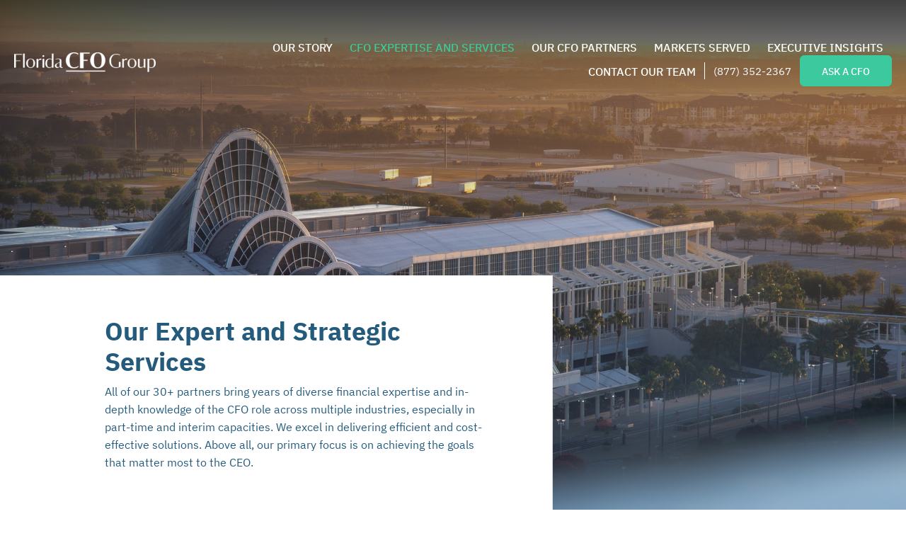

--- FILE ---
content_type: text/css
request_url: https://floridacfogroup.com/wp-content/themes/Divi-child/custom.css?ver=6.7.4
body_size: 7133
content:
.et-db #et-boc .et-l .footer-border-top {
    border-top: 1px solid #3b9ac9;
}
.footer-icon-d-flex {
    display: flex;
    justify-content: flex-end;
    align-items: center;
    line-height: normal;
}
.footer-icon-d-flex a {
    color: #fff;
    text-decoration: none;
	font-weight: 600;
}
.footer-icon-d-flex a:hover {
    color: #3bc99d;
}
.footer-icon-d-flex .et_pb_icon a span.et_pb_icon_wrap .et-pb-icon:hover {
    color: #3bc99d;
    transition: all 0.5s ease;
}
.copy-right-footer a {
    color: #fff;
    text-decoration: none;
}
.footer-first-row {
    display: flex;
    align-items: center;
}
.footer-logos-row {
    display: flex;
    align-items: flex-end;
}
.svg-icon-d-flex .et_pb_column {
    display: flex;
    flex-wrap: wrap;
    justify-content: flex-start;
    align-items: center;
}
.difference-main-section {
    background-position: 0px 100%;
}
.difference-main-section .et_pb_row .et_pb_column {
    padding: 20px 0px;
}
.warehouse-img-col {
    position: relative;
}
.warehouse-img-col::before {
   content: '';
    position: absolute;
    top: -120px;
    right: 95px;
    background-image: url(images/big-arrow-top.png);
    height: 200px;
    width: 70px;
    background-repeat: no-repeat;
    background-position: top;
    background-size: cover;
}
.warehouse-main-section {
    position: relative;
}
.warehouse-main-section::after{
    content: '';
    position: absolute;
    bottom: -80px;
    left: 48%;
    transform: translateX(-48%);
    background-image: url(images/mini-arrow-bottom.png);
    height: 130px;
    width: 56px;
    background-repeat: no-repeat;
    background-position: top center;
    background-size: cover;
}
.warehouse-main-section .warehouse-row{
	position: relative;
}
.warehouse-main-section .warehouse-row::before{
	content: '';
    position: absolute;
    top: 0px;
    right: 30px;
    background-image: url(images/mini-arrow-bottom.png);
    height: 100px;
    width: 60px;
    background-size: 50%;
    background-repeat: no-repeat;
    background-position: center;
}
.main-baaner-section {
    position: relative;
    background-attachment: fixed;
    background-image: linear-gradient(rgba(0, 0, 0, 0.75),rgba(35, 31, 32, .5) 15%,rgba(0, 0, 0, 0) 45%),url(images/banner-background.jpg);
    background-size: auto, cover;
}
.main-baaner-section,
.cfo-services-baaner-section,
.manufacturing-hero,
.cfo-partners-baaner-section {
    position: relative;
    background-attachment: fixed;
    background-size: auto, cover;
}
.et-db #et-boc .et-l  .cfo-services-baaner-section {
    background-image: linear-gradient(rgba(0, 0, 0, 0.75), rgba(35, 31, 32, .5) 15%, rgba(0, 0, 0, 0) 45%), url(images/cfo-services-baaner.jpg);
}
.et-db #et-boc .et-l div.hero-banner-section.manufacturing-hero{
    background-image: linear-gradient(rgba(0, 0, 0, 0.75), rgba(35, 31, 32, .5) 15%, rgba(0, 0, 0, 0) 45%), url(images/manufacturing-hero.jpg);
}
.et-db #et-boc .et-l  div.hero-banner-section.cfo-partners-baaner-section{
    background-image: linear-gradient(rgba(0, 0, 0, 0.75), rgba(35, 31, 32, .5) 15%, rgba(0, 0, 0, 0) 45%), url(images/cfo-partners-banner.jpg);
}
.et-db #et-boc .et-l div.hero-banner-section.contact-banner-div{
    background-size: auto;
    background-color: #245b7c;
    width: 100%;
    justify-content: flex-end;	
    align-items: flex-start;
    text-align: left;
    background-repeat: no-repeat;
    background-position: 100% 100px;
    background-image: url(images/contact-bg.png);
	background-attachment: scroll;
}
.contact-page-border-radius{
    border-top-left-radius: 25px;
    border-bottom-right-radius: 25px;
}
.start_here_form .wpcf7-form-control-wrap #minimum_case_own_sunny {
    display: flex;
}
.start_here_form input::placeholder {
    color: #4B4B4B;
    font-weight: 400;
    font-weight: normal;
}
.start_here_form input[type="text"],
.start_here_form textarea,
.start_here_form select,
.start_here_form input[type="email"],
.start_here_form input[type="tel"],
.start_here_form .textbox {
    display: inline-block;
    background-color: #f5f8fa;
    height: 40px;
    width: 100%;
    font-size: 16px;
    font-weight: normal;
    line-height: 22px;
    color: #33475b;
    border: 1px solid #cbd6e2;
    -moz-border-radius: 3px;
    -ms-border-radius: 3px;
    border-radius: 3px;
    padding: 5px 10px;
    background: #f5f8fa;
}
.start_here_form input[type="text"]:focus,
.start_here_form textarea:focus,
.start_here_form select:focus,
.start_here_form input[type="email"]:focus,
.start_here_form input[type="tel"]:focus,
.start_here_form .textbox:focus {
    border: 1px solid #52a8eccc;
}
.footer-form .start_here_form td label {
    color: #ffffff;
}
.footer-form label span,
.start_here_form span {
    color: #ff0000;
}
.footer-form .submit_td p {
    padding-top: 25px;
}
.footer-form .submit_td p input{
    background-color: #245B7C;
    border-color: #245B7C;
    font-weight: 700;
}
.start_here_form input[type=radio] {
    appearance: none;
    border: 2px solid #CA9594;
    background-color: #F2F2F2;
    width: 20px;
    height: 20px;
    border-radius: 50%;
    line-height: normal;
    position: relative;
    cursor: pointer;
}
.start_here_form input[type=radio]:checked::after {
    content: "";
    background: #CA9594;
    width: 10px;
    height: 10px;
    top: 3px;
    left: 3px;
    position: absolute;
    border-radius: 50%;
}
.entry-content table.how-much-cost,
.entry-content table.how-much-cost tr td,
.entry-content table.start_here_form,
.entry-content table.start_here_form tr td {
    border: none;
    outline: none;
    margin-bottom: 0px;
}
.how-much-cost p {
    font-size: 20px;
}
.start_here_form td label.screen-reader-radio {
    font-size: 10px;
    color: #3A2A29;
    font-weight: 400;
    width: 60%;
    line-height: normal;
}
.wpcf7-list-item {
    display: inline-block;
    margin: 0 0 0 10px;
}
body .start_here_form textarea {
    height: auto !important;
}
.start_here_form td {
    padding: 0px 15px 15px !important;
    vertical-align: top;
    position: relative;
}
.start_here_form td.radio-btn p {
    display: flex;
    align-items: center;
}
.start_here_form span.wpcf7-list-item-label {
    font-size: 12px;
    color: #000;
}
.start_here_form .wpcf7-list-item label {
    display: flex;
    align-items: center;
}
.start_here_form .wpcf7-not-valid-tip {
    font-size: 14px;
    color:#790000;
    font-weight: normal;
}
.entry-content .start_here_form td.submit_td {
    padding-top: 20px !important;
    text-align: start;
}
.submit_td input {
    border-radius: 5px;
    border: 1px solid #245B7C;
    padding: 12px 24px !important;
    cursor: pointer;
    font-weight: 500;
    background: #245B7C;
    color: #ffffff;
    font-size: 12px;
    line-height: 12px;
    text-transform: uppercase;
}
select {
    cursor: pointer;
}
.sticky-form .StickyFormInner {
    width: 100%;
    height: 100%;
    display: table;
    position: relative;
}
.sticky-form .Sticky-Title {
    height: 100%;
    display: table-cell;
    vertical-align: middle;
    position: relative;
    padding: 10px 0;
    width: 170px;
}
.sticky-form .Sticky-Title h3 {
    font-size: 25px;
    padding-bottom: 0;
}
.sticky-form .Sticky-Title h3 span {
    color: #fff;
}
.sticky-form .StickyForm {
    display: table-cell;
    vertical-align: middle;
    z-index: 10;
    position: relative;
    padding: 0 0px 0 16px;
}
.StickyForm span#errorTd {
    color: #fffefe;
    position: absolute;
    top: -10px;
}
.sticky-form {
    width: 100%;
    z-index: 999;
    transition: all 0.5s;
    position: fixed;
    bottom: -90px;
    background: #EA002E;
    background-image: url(images/sticky-footerbg.png);
    background-repeat: no-repeat;
    padding: 15px 140px;
}
.sticky-form::before {
    content: '';
    position: absolute;
    top: 0;
    right: 0;
    background-image: url(images/sticky-footerbg.png);
    width: 160px;
    height: 100px;
}
.StickyForm table tr td {
    padding: 0px 5px;
    position: relative;
}
.StickyTable input[type="text"],
.StickyTable input.textbox {
    padding: 10px 12px;
    border: none;
    height: 37px;
    font-size: 16px;
    outline: none;
    width: 100%;
    margin: 0;
    color: #4B4B4B;
    z-index: 1;
    background: #FFF;
    box-sizing: border-box;
}
.sticky-form input.theme-btn {
    font-size: 18px;
    line-height: normal;
    border-radius: 5px;
    border: 2px solid #3392D2;
    background: #3392D2;
    color: #fff;
    text-transform: uppercase;
    padding: 9px 42px;
    text-align: center;
    display: block;
    margin-left: 15px;
    cursor: pointer;
    font-weight: normal;
}
.stickyform_bottom_popup {
    left: 50% !important;
    top: 50% !important;
    transform: translate(-50%, -50%);
    z-index: 99999999 !important;
    cursor: pointer;
    width: 100%;
    overflow: auto;
    max-height: 90vh;
    max-width: 700px !important;
    position: fixed !important;
    margin: auto;
    padding: 35px 30px 35px 30px;
    background: #fff;
    border-radius: 10px;
}
.stickyform_bottom_popup input {
    font-size: 16px;
}
.stickyform_bottom_popup select {
    cursor: pointer;
}
.stickyform_bottom_popup .submit_td input {
    padding: 11px 60px;
}
.stickyform_bottom_popup .radio-btn p {
    margin-bottom: 15px;
}
.stickyform_bottom_popup td.radio-btn p {
    display: flex;
    align-items: center;
    justify-content: left; 
}
.stickyform_bottom_popup td {
    padding: 0px 5px 10px !important;
}
.stickyform_bottom_popup textarea {
    height: auto !important;
}
.b-close {
    float: right;
    width: 30px;
    height: 30px;
    cursor: pointer;
    position: absolute;
    z-index: 9;
    background: none;
    right: 25px;
    top: 35px;
}
.b-close {
    float: right;
    width: 30px;
    height: 30px;
    cursor: pointer;
    position: absolute;
    z-index: 9;
    background: none;
    right: 25px;
    top: 35px;
}
.b-close:before {
    transform: rotate(45deg);
    -webkit-transform: rotate(45deg);
}
.b-close:after,
.b-close:before {
    position: absolute;
    top: 50%;
    left: 0px;
    margin-top: -3px;
    content: '';
    width: 70%;
    height: 3px;
    background: #245b7c;
    float: left;
    position: relative;
    clear: both;
}
.b-close:after {
    transform: rotate(-45deg);
    -webkit-transform: rotate(-45deg);
}
input.hs-input.error {
    border-color: #c87872;
}
.contact-form-div h5 {
    border-bottom: 1px solid #245b7c;
    padding-bottom: 20px;
    margin-bottom: 20px;
}
.contact-form-div .start_here_form td.submit_td input {
    background: #245B7C;
    border-color: #245B7C;
    color: #ffffff;
    font-size: 12px;
    line-height: 12px;
}
.start_here_form td label {
    color: #33475b;
    font-size: 14px;
}
.et-db #et-boc header.et-l .et_pb_menu_inner_container,
.et-db #et-boc header.et-l .et_pb_module,
.et-db #et-boc header.et-l .header-row,
.et-db #et-boc header.et-l .et_pb_column {
    position: unset;
}
.main_div {
    display: flex;
    flex-wrap: wrap;
    gap: 30px;
}
.boxs {
    width: calc(25% - 30px);
    display: flex;
    flex-wrap: wrap;
    justify-content: space-between;
    flex-direction: column;
    padding: 20px;
    background-color: #ffffff;
    box-shadow: 0px 0px 10px 2px rgba(35,31,32,0.1);
    transition: .5s transform ease-in-out;
}
.boxs:hover{
    transform: scale3d(1.2,1.2,1.2);
    transition: .5s transform ease-in-out;
}
.boxs a.first_link {
    font-size: 18px;
    font-weight: 600;
    color: #245b7c;
    text-align: left;
    line-height: 1.2;
    text-decoration: none;
    display: block;
    width: 100%;
}
.boxs span a {
    color: #0074db;
    text-decoration: none;
}
.boxs span {
    color: #404040;
    display: block;
    padding: 10px 0px;
}
.boxs button {
    border: none;
    outline: none;
    background-color: transparent;
    padding: 0px;
}
.boxs button a {
    font-size: 12px;
    color: #3b9ac9;
    font-weight: 500;
    margin-top: 16px;
    text-decoration: none;
    position: relative;
}
.boxs button a::before{
    content: '>';
    position: absolute;
    top: 50%;
    right: -15px;
    font-size: 16px;
    transform: translateY(-50%);
    color: #3bc99d;
    font-weight: 800;
}
.main_div .pagination{
    display: block;
    width: 100%;
}
.main_div .pagination a{
    color: #245b7c;
    font-size: 12px;
}
.main_div .pagination a:hover{
    color: #3bc99d;
}
.main_div .pagination span.current{
    color: #c9613b;
    font-weight: 700;
    cursor: pointer;
    font-size: 12px;
}
.et-db #et-boc header.et-l .header-nav-col .et_pb_menu__wrap .mobile_nav .mobile_menu_bar:before{
    color: #fff;
    padding: 15px;
} 
header .header-nav-col .et_pb_menu__wrap .mobile_nav .mobile_menu_bar:hover::before{
    color: #3bc99d;
}
.et-db #et-boc header.stickyheader.et-l .header-nav-col .et_pb_menu__wrap .mobile_nav .mobile_menu_bar:before{
    color: #245b7c;
}
header.stickyheader .header-nav-col .et_pb_menu__wrap .mobile_nav .mobile_menu_bar:hover::before{
    color: #3bc99d;
}
.user_content_main_div {
    display: grid;
    grid-template-columns: repeat(4, 1fr);
    grid-gap: 20px;
}
.user_main_div {
    width: 100%;
}
.user_main_div a {
    display: block;
}
.user_main_div .user_img img {
    background-color: rgba(147, 149, 152, 0.25);
    width: 100%;
    height: auto;
}
.user_main_div .user_img_contet a {
    display: block;
    font-size: 16px;
    font-weight: 600;
    color: #231f20;
    text-decoration: none;
    line-height: 2.2;
}
.user_main_div .user_img_contet a:empty{
    display: none;
}
.user_main_div .user_img_contet .user_img {
    width: 100%;
    height: 325px;
    margin: auto;
    overflow: hidden;
    position: relative;
}
.user_main_div .user_img_contet .user_img img {
    width: 100%;
    height: 100%;
    object-fit: cover;
    position: absolute;
    top: 0;
    left: 0;
    bottom: 0;
    right: 0;
}
.user_main_div:hover a {
    color: rgb(1 208 130);
}
.heading_tag h3 {
    color: #404040;
    font-size: 24px;
    border-bottom: 1px solid #404040;
    padding-bottom: 8px;
}
.et-db #et-boc .et-l .main_structure h5 {
    font-weight: 600;
    font-size: 18px;
    margin: 0px 0px 10px 0px;
}
.main_structure ul {
    padding: 0px;
    margin: 10px 0px 0px 0px;
}
.main_structure ul li {
    list-style: none;
    padding-bottom: 5px;
}
.main_structure ul li a {
    color: #231f20;
    text-decoration: none;
    display: block;
    font-size: 14px;
}
.main_structure a:hover {
    color: #3bc99d;
}
.main_structure .left_side {
    width: calc(50% - 25px);
    padding: 20px 0px;
}
.main_structure .right_side {
   	width: calc(50% - 25px);
    padding: 20px 0px;
}
.main_structure {
	display: flex;
    flex-wrap: wrap;
	grid-gap: 25px;
}
.et-db #et-boc .et-l .fluid-width-video-wrapper {
    width: 100%;
    position: relative;
	padding-top: 55%;
	margin-bottom: 20px;
}
.testimonial{
    background-color: #3b9ac9;
}
.testimonial p{
    line-height: 1.5;
    color: #fff;
    font-size: 16px;
    font-weight: 400;
}
.testimonial h3{
    color: #fff;
    font-size: 30px;
    font-weight: 700;
    border-bottom: none;
    margin: 0px;
}
.testimonial .container{
    max-width: 1080px;
    margin: auto;
}
div.testimonials-section .testimonial div.container{
	max-width: 100%;
	width: 100%;
}

.testimonial .row{
    display: grid;
    grid-template-columns: repeat(2, 1fr);
    column-gap: 30px;
	row-gap: 10px;
}
.testimonial h6{
    font-size: 16px;
    color: #fff;
    margin: 0px;
    padding: 10px 0;
    padding-bottom: 10px;
}
.video_text br{
    display: none;
}
.img-bottom-text ul{
    padding-left: 2.5rem;
}
.img-bottom-text ul li{
    font-size: 15px;
	list-style-type: disc;
}
body .accomplishments-list li{
    padding: 0px 0px 20px 15px;
}
body .details-content-section .et_pb_row:empty{
    display: none;
}
.text_main_div span {
    color: #fff;
    font-size: 14px;
    font-weight: 600;
    text-transform: uppercase;
}
.text_main_div span.partner-title,
.text_main_div span.partner-title:hover{
	color: #3bc99d;
	font-size: 11px;
}
.text_main_div span:hover{
	color: #3bc99d;
}
.et-db #et-boc .et-l .text_main_div h3 {
    font-size: 30px;
    font-weight: 700;
    color: #ffffff;
    margin-bottom: 8px;
    margin-top: 0px;
    padding-bottom: 0px;
	line-height: 1.6;
}
.text_main_div p {
    color: #ffffff;
    font-size: 16px;
}
.text_main_div .btn_div {
    display: flex;
    align-items: center;
    justify-content: space-between;
    margin-top: 20px;
}
.text_main_div .btn_div a.btn-class {
   	padding: 8px 15px 8px 15px;
    text-decoration: none;
    border-radius: 7px;
    background-color: #3bc99d;
    color: #fff;
    display: flex;
    align-items: center;
    position: relative;
	font-size: 14px;
    text-transform: uppercase;
    font-weight: 600;
}
.text_main_div .btn_div a.btn-class svg{
	margin-right: 5px;
	width: 24px;
    height: 18px;
}
.text_main_div .btn_div a.btn-class:hover{
    background-color: #c9613b;
}
.text_main_div .btn_div a.btn-class img{
    height: 24px;
    width: 24px;
    display: none;
    position: relative;
}
.text_main_div .btn_div a.linkedin{
	position: relative;
}
.text_main_div .btn_div img {
    height: 20px;
    width: 20px;
    cursor: pointer;
    margin: 0px 5px;
}
.max-width-module h5{
    padding-bottom: 0px;
}
.text_main_div .btn_div .call_div {
    display: flex;
    align-items: center;
    color: #fff;
}
.text_main_div .btn_div .call_div > a svg{
	margin-right: 3px;
}
.text_main_div .btn_div .call_div a:last-child,
.text_main_div .btn_div .call_div a:nth-child(2){
	font-size: 24px;
}
.text_main_div .btn_div .call_div a{
    color: #ffffff;
    font-size: 20px;
    font-weight: 600;
	padding-left: 10px;
	display: flex;
    align-items: center;
    grid-gap: 5px;
}
.text_main_div .btn_div .call_div a:last-child{
	padding-left: 5px;
}
.text_main_div .btn_div .call_div a:hover{
    color: #3bc99d;
}
.btn-group a.phone-btn{
    font-family: 'IBM Plex Sans';
    color: #ffffff;
    font-weight: 500;
    padding-left: 16px;
    border-left-width: none;
    border-left-style: solid;
    padding-right: 16px;
    border-left-color: #ffffff;
    font-size: 15px;
}
.et-db #et-boc header.et-l.stickyheader .btn-group a.phone-btn{
	color: #245b7c;
	border-left-color: #245b7c;
}
.btn-group a.phone-btn:hover{
    color: #3bc99d;
}
.btn-group a.popup-btn{
    padding: 14px 30px;
    background: #3bc99d;
    font-size: 14px;
    font-weight: 500;
    border-radius: 6px;
    border: 1px solid #3bc99d;
    display: inline-block;
    color: #fff !important;
}
.btn-group{
    display: none;
}
.main_structure .left_side > ul li,
.documents-div > ul li{
	padding-left: 25px;
	position: relative;
}
.main_structure .left_side > ul li:before{
	position: absolute;
	content: " ";
	top: 4px;
	left: 0;
	width: 15px;
	height: 15px;
	background-image: url(images/file-text.svg);
	background-repeat: no-repeat;
	background-position: center center;
	background-size: contain;
}
.documents-div > ul li:before{
	position: absolute;
	content: " ";
	top: 4px;
	left: 0;
	width: 15px;
	height: 15px;
	background-image: url(images/link.svg);
	background-repeat: no-repeat;
	background-position: center center;
	background-size: contain;
}
ul.footer-social-icon li a.icon:hover:before{
	background: #3bc99d;
	border-radius: 3px;
}
div.accomplishments-list div.et_pb_text_inner ul li{
	font-size: 15px;
}
div.accomplishments-list div.et_pb_text_inner ul li ul li{
	padding-bottom: 0px;
}
body.single-case-study div.case-study-banner div.case-study-heading span.title{
	position: relative;
	text-transform: uppercase;
	color: #3bc99d;
	font-weight: 600;
	font-size: 13px;
	padding-left: 25px;
}
body.single-case-study div.case-study-banner div.case-study-heading span.title .fa-newspaper:before{
	position: absolute;
	content: " ";
	top: 50%;	
	left: 0px;
	transform: translateY(-50%);
	width: 18px;
	height: 18px;
	background-image: url(images/newspaper.svg);
	background-size: contain;
	background-repeat: no-repeat;
	background-position: center center;
}
section.testimonial div.first_part{
	border-bottom: 1px solid #ffffff39;
    padding-bottom: 15px;
	padding-top: 15px;
}
div.cfo-project-row div.serivics-text div.et_pb_text_inner h5{
	padding-bottom: 0px;
}
div.cfo-project-row div.serivics-text div.et_pb_text_inner p{
	padding-bottom: 25px;
}
.testimonials-section .container:before{
	display: none;
}
.resources-section .resources-module .main_structure{
	display: grid;
	grid-template-columns: repeat(2, 1fr);
	grid-gap: 20px;
	grid-row-gap: 10px;
}
.resources-section .resources-module .et_pb_text_inner .resources_col.video_div{
	grid-column: 1/3;
}
.et-db #et-boc .et-l .resources-section .resources-module .et_pb_text_inner .resources_col h5{
	font-size: 18px;
	color: #404040;
	font-weight: 600;
	margin-bottom: 0px;
}
.resources-module .resources_col ul{
	list-style-type: none;
	padding-left: 0px;
	padding-bottom: 0px;
	margin-top: 0px;
}
.et-db #et-boc .et-l .resources-section .resources-module .et_pb_text_inner .resources_col.resources_div ul li a,
.et-db #et-boc .et-l .resources-section .resources-module .et_pb_text_inner .resources_col.case_study_div ul li a,
.et-db #et-boc .et-l .resources-section .resources-module .et_pb_text_inner .resources_col.blog_div ul li a{
	position: relative;
	padding-left: 25px;
}
.et-db #et-boc .et-l .resources-section .resources-module .et_pb_text_inner .resources_col.resources_div ul li a:before{
	content: " ";
    position: absolute;
    top: 2px;
    left: 0;
    width: 16px;
    height: 16px;
    background-image: url(images/chain.svg);
    background-position: center center;
    background-repeat: no-repeat;
    background-size: cover;
   
}
.et-db #et-boc .et-l .resources-section .resources-module .et_pb_text_inner .resources_col.case_study_div ul li a:before{
	content: " ";
    position: absolute;
    top: 2px;
    left: 0;
    width: 15px;
    height: 15px;
    background-image: url(images/file.svg);
    background-position: center center;
    background-repeat: no-repeat;
    background-size: contain;
}
.et-db #et-boc .et-l .resources-section .resources-module .et_pb_text_inner .resources_col.blog_div ul li a:before{
	content: " ";
    position: absolute;
    top: 2px;
    left: 0;
    width: 15px;
    height: 15px;
    background-image: url(images/artical.svg);
    background-position: center center;
    background-repeat: no-repeat;
    background-size: contain;
}

div.left-side-col .resources_col{
	margin-bottom: 25px;
}
.et-db #et-boc .et-l .resources-section .resource-heading .et_pb_text_inner h3{
	color: #404040;
	font-size: 24px;
	font-weight: 700;
}
.resources-section .resources-module .et_pb_text_inner .resources_col ul li{
	line-height: 1.2;
	margin-bottom: 5px;
}
.resources-section .resources-module .et_pb_text_inner .resources_col ul li a{
	color: #231f20;
    font-size: 14px;
    font-weight: 500;
}
.et-db #et-boc .et-l .accomplishments-list .et_pb_text_inner h5{
	color: #245b7c;
    font-size: 18px;
    padding-bottom: 20px;
}
.et-db #et-boc .et-l .resources-section .resources-module .resources_col ul li a:hover{
	color: #3bc99d;
}
#main-content .testimonials-section section.testimonial .container{
	padding-top: 0px;
}





@media only screen and (min-width:1600px){
	.warehouse-main-section::before{
		right: 270px;
	}
}





@media only screen and (max-width:1230px) {
    htmlbody header div.header-section div.header-row div.header-nav div.et_pb_menu__menu > nav.et-menu-nav > ul.et-menu li a {
        padding: 0px 5px;
    }
}


@media only screen and (max-width:1180px) {
    .btn-group{
        display: block;
    }
    .mobile-menu-phone-link,
    .header-btn{
        display: none;
    }
    .et-db #et-boc .et-l div.header-section div.header-row div.header-nav-col{
        display: flex;
        flex-direction: row-reverse;
        align-items: center;
    }
    .et-db #et-boc .et-l #mobile_menu1.et_mobile_menu {
        background-color: #231f20 !important;
    }
    .et-db #et-boc .et-l .et_pb_menu .et_mobile_menu li a {
        line-height: normal;
        padding: 5px 0px;
        background-color: transparent;
        opacity: 1;
    }
    body .et_pb_menu_0_tb_header.et_pb_menu ul li.current-menu-item a {
        color: #3bc99d !important;
    }
    .et-db #et-boc header.et-l .header-section .et_pb_row .header-nav-col .et_pb_menu_inner_container  .et_pb_menu__wrap .et_mobile_nav_menu{
        display: block;
    }
    .et-db #et-boc header.et-l .header-section .et_pb_row .header-nav-col .et_pb_menu_inner_container .et_pb_menu__wrap .et_pb_menu__menu{
        display: none;
    }
    .et-db #et-boc header.et-l .header-section .et_pb_row .header-nav-col .et_pb_menu .et_mobile_menu {
        top: 100%;
        padding: 20px;
		border-top: 3px solid #245b7c;
    }
    header .header-section .et_pb_row .header-nav-col li{
        list-style: none;
        text-align: start;
    }
    .boxs {
        width: calc(33% - 25px);
    }
	.et-db #et-boc header.et-l .header-nav-col .et_pb_menu__wrap .mobile_nav .mobile_menu_bar:before{
		font-size: 50px;
		padding-right: 0px;
	}
	
}

@media only screen and (max-width:1024px){
	.user_main_div .user_img_contet .user_img{
		height: 280px;
	}
	
}




@media only screen and (max-width:980px) {
    .warehouse-main-section .warehouse-row::before {
        position: unset;
    }
    body .service-section .et_pb_column {
        width: 33.33%;
        margin-bottom: 0px;
    }
    .boxs {
        width: calc(33.33% - 25px);
    }   
    .about-us-section2{
        padding-bottom: 80px;
    }
    .start_here_form td {
        padding: 0px 15px 15px 0px !important;
    }
    div.hero-banner-section.manufacturing-hero {
        background-size: 100%;
    }
    .blog-list-section article{
        margin-bottom: 30px !important;  
    }
    div.blog-list-section div.blog-grid-col div.et_pb_salvattore_content div.column{
        grid-gap: 30px;
        grid-row-gap: 30px;
    }
    body div.blog-list-section div.blog-grid-col div.et_pb_salvattore_content div.column{
        /* grid-gap: 0px; */
        grid-row-gap: 0px;
    }
    .difference-main-section .et_pb_column,
    .et-db #et-boc footer.et-l .et_pb_column{
        margin-bottom: 0px;
		padding-bottom: 0px;
    }
	.container{
		width: 90%;
	}
	.main_structure .left_side,
	.main_structure .right_side{
		width: 100%;
	}
	.main_structure .left_side{
		padding-bottom: 0px;
	}
	.main_structure .right_side{
		padding-top: 0px;
	}
    .user_main_div {
        width: 100%;
    }
	.user_content_main_div{
		grid-template-columns: repeat(3, 1fr);
	}
	.et-db #et-boc header.et-l .header-section .et_pb_row .header-nav-col .et_pb_menu .et_mobile_menu{
		height: 100vh;
	}
	.resources-section .resources-module .main_structure{
		grid-template-columns: repeat(1, 1fr);
	}
	.resources-section .resources-module .et_pb_text_inner .resources_col.video_div{
		grid-column: auto;
	}
	.et-db #et-boc .et-l .resources-section .resources-module .et_pb_text_inner .resources_col.case_study_div ul li a:before{
		top: 50%;
		transform: translateY(-50%);
	}
	.testimonials-section section.testimonial{
		padding: 0px;
	}
}


@media only screen and (max-width:767px) {
    .btn-group{
        display: none;
    }
    .mobile-menu-phone-link,
    .header-btn{
        display: block;
    }
    .warehouse-img-col::before {
        display: none;
    }
    .difference-main-section .et_pb_row .et_pb_column {
        padding: 10px 0px;
    }
    .svg-icon-d-flex .et_pb_column {
        align-items: center;
    }
    .footer-first-row {
        display: block;
    }
    .footer-icon-d-flex {
        justify-content: start;
    }
    .footer-icon-d-flex .et_pb_icon {
        margin: 0px;
    }
    .entry-content table.start_here_form tr td {
        display: block;
        width: 100%;
        padding: 0px 0px 15px 0px !important;
    }
    body .start_here_form textarea {
        width: 100%;
    }
  
    .user_content_main_div {
        justify-content: center;
    }
    body .service-section .et_pb_column {
        width: 100%;
    }
    
    .main_structure .left_side {
        width: 100%;
    }
    .main_structure .right_side {
        width: 100%;
    }
    .main_structure ul li {
        padding-bottom: 10px;
        line-height: 1.3;
    }
    .main_structure {
        flex-wrap: wrap;
    }
	.text_main_div span {
		display: none;
	}
	.text_main_div span.partner-title{
		display: block;
	}
	.et-db #et-boc footer.et-l .et_pb_column{
		margin-bottom: 15px;
	}
	.text_main_div .btn_div a.btn-class{
		padding: 8px 13px 8px 13px;
	}
	.user_content_main_div{
		grid-template-columns: repeat(2, 1fr);
	}
	.et-db #et-boc .et-l div.case-study-heading{
		padding: 0px 40px;
	}
	
}


@media only screen and (max-width:550px){
	
    .footer-form table.start_here_form tr td {
        display: block;
        width: 100%;
        padding: 15px 0px 0px 0px !important;
    }
    .start_here_form td p {
        line-height: normal;
    }
    .start_here_form td label {
        padding-bottom: 5px;
        display: block;
    }
    .stickyform_bottom_popup {
        width: 90%;
    }
    .stickyform_bottom_popup form table.start_here_form tr td{
        display: block;
        width: 100%;
    }
    .boxs {
        width: 100%;
    }
}

@media only screen and (max-width:480px) {
   
    .user_main_div .user_img_contet a {
        text-align: center;
    }
	.user_main_div .user_img_contet .user_img{
		height: 250px;
	}
	.et-db #et-boc header.et-l .header-nav-col .et_pb_menu__wrap .mobile_nav .mobile_menu_bar:before{
		padding: 0px;
	}
	.et-db #et-boc .et-l div.case-study-heading{
		padding: 0px 20px;
	}
}




--- FILE ---
content_type: text/css
request_url: https://floridacfogroup.com/wp-content/themes/Divi-child/main.css?ver=6.7.4
body_size: 1404
content:
body{
    overflow-x: hidden;
}
.service-list ul li::before,.accomplishments-list ul li::before{
    content: '';
    width: 10px;
    height: 10px;
    position: absolute;
    background-image: url(images/flcf-bullet.png);
    background-size: cover;
    background-position: center;
    left: 0;
    top: 12px;
    transform: translateY(-50%);
}
.service-list ul li,.accomplishments-list ul li{
    list-style-type: none;
    position: relative;    
    line-height: 1.6;    
    padding-left: 20px;
    font-weight: 500;
}
.service-list ul,.accomplishments-list ul{
    padding: 0px;
}
.market-focus-section .et_pb_column_3{
    width: 80%;
}
.businesses-row .et_pb_column_1_2{
    width: 40%;
    margin-right: 0px;
}
.businesses-row .et_pb_text_inner{
    margin-right: 16px;
}
.market-focus-section{
    background-size: auto 75%;
    background-position: 90% 175%;
}
.about-us-section2{
    background-image: url(images/large-arrow-mountain.png);
    background-size: 300px 200px;
    background-repeat: no-repeat;
    background-position: 100% 122%;
}
.accomplishments-section{
    position: relative;
}
.professional-career-section-col2 p{
    margin-bottom: 16px;
}
.professional-career-section-col2 ul,.cfo-partners-section-col1 .oxy-rich-text ul{
    padding-left: 40px;
}
.et-db #et-boc .et-l .professional-career-section-col2 ul{
	list-style-type: disc;
}
.cfo-partners-section-col1 .oxy-rich-text ul{
    margin:20px 0px ;
}
.resources-section h3{
    border-bottom: 1px solid #231f20;
	padding-bottom: 10px;
    padding-left: 0px;
}
.testimonial-wrap .et_pb_with_border{
    border-bottom-color: #ffffff39;
}
.testimonial-wrap .et_pb_column{
    display: grid;
    grid-template-columns: repeat(2, 1fr);
    column-gap: 30px;
}
div.about-us-banner-section{
    background-image: linear-gradient(rgba(0, 0, 0, 0.75), rgba(35, 31, 32, .5) 15%, rgba(0, 0, 0, 0) 45%), url(images/stairs-scaled.jpg)!important;
    background-attachment: fixed;
}
.banner-form .intro-text{
    border-bottom-width: 1px;
    border-bottom-color: #245b7c;
    border-bottom-style: solid;
    margin-bottom: 8px;
    padding-bottom: 4px
}
.banner-form .ct-text-block p{
    font-weight: 600;
    color: #404040;
}
.partners-section2-col1{
    width: 50%;
    margin-right: 0px;
}
.et-db #et-boc .et-l .cfo-partners-section-col1{
    width: 45% !important;
    padding-left: 90px;
    padding-top: 0px;
    padding-right: 0px;
    text-align: left;
    align-items: flex-end;
    padding-bottom: 0px;
    position: absolute;
    z-index: 9;
    top: -30px;
    right: 0px;
    margin-bottom: 20px!important;
}
.cfo-partners-section-col1 .et_pb_image_0,.cfo-partners-border{
    margin-bottom: 0px!important;
}
.bg-color{
    width: 100%;
    background-color: #939598;
    z-index: 5;
    position: absolute;
    bottom: 0px;
    right: 0px;
    left: 0px;
    top: 100px;
}
.et-db #et-boc .et-l div.cfo-partners-section-col1 div.img-bottom-text .et_pb_text_inner h3{
	line-height: 1.6;
}







@media only screen and (max-width:1024px){
	.et-db #et-boc .et-l .cfo-partners-section-col1{
		padding-left: 40px;
	}
}


@media only screen and (max-width:1024px){
	.cfo-partners-section-col1{
		padding-left: 40px;
		padding-bottom: 40px;
	}
}



@media screen and (max-width: 980px){
	.businesses-row .et_pb_column_1_2{
		width: 45%;
	}
	.service-section .et_pb_column{
		width: 50%;
	}
	.service-section .et_pb_row{
		display: flex;
		flex-wrap: wrap;
	}
	.partners-section2-col1{
		width: 100%;
	}
	.et-db #et-boc .et-l .cfo-partners-section-col1{
		width: 100% !important;
		position: relative;
		padding-left: 0px;
		transform: translateY(80px);
		margin-bottom: 0px !important;
	}
    body .about-us-section2{
        position: relative;
        background-image: none;
    }
    body .about-us-section2::before{
        position: absolute;
        content: '';
        bottom: -40px;
        right: 0px;
        background-image: url(images/large-arrow-mountain.png);
        background-size: cover;
		height: 188px;
		width: 290px;
        background-repeat: no-repeat;
        background-position: 100% 115%;
    }
}

@media screen and (max-width: 767px) {    
    .service-section .et_pb_column{
        width: 100%;
        margin-bottom: 20px;
    }
    .businesses-row .et_pb_column_1_2{
        width: 100%;
    }
    .market-focus-section .et_pb_column_3{
        width: 100%;
    }
    .service-section .et_pb_row{
        padding: 0px;
    }
	.testimonial-wrap .et_pb_column{
		grid-template-columns: repeat(1, 1fr);
	}
	.et-db #et-boc .et-l .cfo-partners-section-col1{
		width: 100% !important;
		position: relative;
		padding-left: 0px;
		transform: translateY(80px);
		margin-bottom: 0px !important;
	}
}


@media screen and (max-width: 479px){
	.market-focus-section{
    	background-position: 0% 125%;
}

}

--- FILE ---
content_type: text/css
request_url: https://floridacfogroup.com/wp-content/themes/Divi-child/style.css?ver=4.25.1
body_size: 9430
content:
/**
 * Theme Name:     Divi Child
 * Author:         Elegant Themes
 * Template:       Divi
 * Text Domain:	   divi-child
 * Description:    Smart. Flexible. Beautiful. Divi is the most powerful theme in our collection.
 */




@font-face {
	font-family: 'IBM Plex Sans';
	src: url('./fonts/IBMPlexSans-Bold.eot');
	src: url('./fonts/IBMPlexSans-Bold.eot?#iefix') format('embedded-opentype'),
		url('./fonts/IBMPlexSans-Bold.woff2') format('woff2'),
		url('./fonts/IBMPlexSans-Bold.woff') format('woff'),
		url('./fonts/IBMPlexSans-Bold.ttf') format('truetype'),
		url('./fonts/IBMPlexSans-Bold.svg#IBMPlexSans-Bold') format('svg');
	font-weight: bold;
	font-style: normal;
	font-display: swap;
}

@font-face {
	font-family: 'IBM Plex Sans';
	src: url('./fonts/IBMPlexSans-Regular.eot');
	src: url('./fonts/IBMPlexSans-Regular.eot?#iefix') format('embedded-opentype'),
		url('./fonts/IBMPlexSans-Regular.woff2') format('woff2'),
		url('./fonts/IBMPlexSans-Regular.woff') format('woff'),
		url('./fonts/IBMPlexSans-Regular.ttf') format('truetype'),
		url('./fonts/IBMPlexSans-Regular.svg#IBMPlexSans-Regular') format('svg');
	font-weight: normal;
	font-style: normal;
	font-display: swap;
}

@font-face {
	font-family: 'IBM Plex Sans';
	src: url('./fonts/IBMPlexSans-Medium.eot');
	src: url('./fonts/IBMPlexSans-Medium.eot?#iefix') format('embedded-opentype'),
		url('./fonts/IBMPlexSans-Medium.woff2') format('woff2'),
		url('./fonts/IBMPlexSans-Medium.woff') format('woff'),
		url('./fonts/IBMPlexSans-Medium.ttf') format('truetype'),
		url('./fonts/IBMPlexSans-Medium.svg#IBMPlexSans-Medium') format('svg');
	font-weight: 500;
	font-style: normal;
	font-display: swap;
}

@font-face {
	font-family: 'IBM Plex Sans';
	src: url('./fonts/IBMPlexSans-SemiBold.eot');
	src: url('./fonts/IBMPlexSans-SemiBold.eot?#iefix') format('embedded-opentype'),
		url('./fonts/IBMPlexSans-SemiBold.woff2') format('woff2'),
		url('./fonts/IBMPlexSans-SemiBold.woff') format('woff'),
		url('./fonts/IBMPlexSans-SemiBold.ttf') format('truetype'),
		url('./fonts/IBMPlexSans-SemiBold.svg#IBMPlexSans-SemiBold') format('svg');
	font-weight: 600;
	font-style: normal;
	font-display: swap;
}



body {
	font-family: 'IBM Plex Sans';
	font-weight: normal;
	font-size: 16px;
	line-height: 1.6;
	color: #404040;
}

body h1 {
	font-family: 'IBM Plex Sans';
	font-size: 36px;
	font-weight: 700;
	line-height: 1.2;
}

body h2 {
	font-family: 'IBM Plex Sans';
	font-size: 30px;
}

body h3 {
	font-family: 'IBM Plex Sans';
	font-size: 24px;
	line-height: 1.6;
}

body h4 {
	font-family: 'IBM Plex Sans';
	font-size: 20px;
}

body h5,
.et-db #et-boc .et-l h5 {
	font-family: 'IBM Plex Sans';
	font-size: 18px;
	line-height: 1.5 !important;
}

body h6 {
	font-size: 15px;
}

header {
	position: fixed;
	top: 0;
	width: 100%;
	z-index: 99;
	padding-top: 24px;
}

header.stickyheader {
	background: #fff;
	box-shadow: 0px 0px 10px rgba(0, 0, 0, 0.3);
	padding-top: 0px;
	z-index: 999;
}

.et-db #et-boc header.stickyheader.et-l div.header-nav div.et_pb_menu__menu > nav.et-menu-nav > ul.et-menu li > a {
	color: #245b7c !important;
}

.et-db #et-boc .et-l div.header-section div.header-row div.header-logo-col .sticky-heder-logo {
	display: none;
}

.et-db #et-boc header.stickyheader.et-l div.header-section div.header-row div.header-logo-col .sticky-heder-logo {
	display: block;
}

.et-db #et-boc header.stickyheader.et-l div.header-section div.header-row div.header-logo-col .header-logo {
	display: none;
}

.et-db #et-boc .et-l div.header-section div.header-row {
	display: flex;
	align-items: center;
}

.et-db #et-boc .et-l div.header-section div.header-row div.header-nav div.et_pb_menu__menu > nav.et-menu-nav > ul.et-menu li {
	margin-top: 0px;
	padding: 0px;
}

.et-db #et-boc .et-l div.header-section div.header-row div.header-nav div.et_pb_menu__menu > nav.et-menu-nav > ul.et-menu {
	display: flex;
	align-items: center;
	margin: 0px;
}

.et-db #et-boc .et-l div.header-section div.header-row div.header-nav div.et_pb_menu__menu > nav.et-menu-nav > ul.et-menu li a {
	padding: 5px 12px;
	font-family: 'IBM Plex Sans';
	font-weight: 500;
}

.et-db #et-boc header.stickyheader.et-l div.header-row div.header-nav div.et_pb_menu__menu > nav.et-menu-nav > ul.et-menu li a {
	font-weight: 400;
	font-size: 14px;
	font-weight: 500;
}

.et-db #et-boc header.stickyheader.et-l div.header-row div.header-nav div.et_pb_menu__menu > nav.et-menu-nav > ul.et-menu li.mobile-menu-phone-link a {
	font-weight: 500 !important;
}

.et-db #et-boc .et-l div.header-section div.header-row div.header-nav div.et_pb_menu__menu > nav.et-menu-nav > ul.et-menu li.mobile-menu-phone-link a {
	font-weight: 400;
	font-size: 15px;
}

.et-db #et-boc .et-l div.header-section div.header-row div.header-nav div.et_pb_menu__menu > nav.et-menu-nav > ul.et-menu li a:hover {
	color: #3bc99d !important;
	opacity: 1;
}

.et-db #et-boc .et-l div.header-section div.header-row div.header-nav div.et_pb_menu__menu > nav.et-menu-nav > ul.et-menu li.header-btn a,
.et-db #et-boc .et-l .et_pb_menu_0_tb_header.header-nav ul.et_mobile_menu li.header-btn a {
	padding: 14px 30px;
	background: #3bc99d;
	font-size: 14px;
	font-weight: 500;
	border-radius: 6px;
	border: 1px solid #3bc99d;
	display: inline-block;
	color: #fff !important;
}

.et-db #et-boc .et-l .et_pb_menu_0_tb_header.header-nav ul.et_mobile_menu li.header-btn a {
	margin-top: 10px;
}

.et-db #et-boc .et-l div.header-section div.header-row div.header-nav div.et_pb_menu__menu > nav.et-menu-nav > ul.et-menu li.header-btn a:hover,
.et-db #et-boc .et-l .et_pb_menu_0_tb_header.header-nav ul.et_mobile_menu li.header-btn a:hover {
	color: #fff !important;
	opacity: 1;
	background-color: #c9613b;
	border: 1px solid #c9613b;
}

.et-db #et-boc .et-l div.header-section div.header-row div.header-nav div.et_pb_menu__menu > nav.et-menu-nav > ul li.current-menu-item a {
	color: #3bc99d !important;
}

.et-db #et-boc .et-l div.header-section div.et_pb_menu__menu > nav.et-menu-nav > ul.et-menu li.mobile-menu-phone-link a {
	padding-left: 12px;
	padding-right: 12px;
	border-left: 1px solid #fff;
}

.et-db #et-boc header.stickyheader.et-l div.header-nav div.et_pb_menu__menu > nav.et-menu-nav > ul.et-menu li.mobile-menu-phone-link a {
	border-left: 1px solid #000;
}

.et-db #et-boc .et-l div.header-section div.header-row div.header-logo-col {
	width: 20%;
	margin: 0px;
}

.et-db #et-boc .et-l div.header-section div.header-row div.header-nav-col {
	width: 80%;
}

div.hero-banner-section,
.et-db #et-boc .et-l .hero-banner-section {
	display: flex;
	align-items: flex-end;
	background-image: linear-gradient(rgba(0, 0, 0, 0.75), rgba(35, 31, 32, .5) 15%, rgba(0, 0, 0, 0) 45%), url(images/banner-background.jpg);
	background-attachment: fixed;
}

.et-db #et-boc .et-l .hero-banner-section.privacy-banner {
	background: #245b7c;
}

.et-db #et-boc .et-l div.hero-banner-section.service-banner-section {
	background-image: linear-gradient(rgba(0, 0, 0, 0.75), rgba(35, 31, 32, .5) 15%, rgba(0, 0, 0, 0) 45%), url(images/service-bg.jpg);
}

.et-db #et-boc .et-l div.hero-banner-section.blog-banner {
	background: #245b7c;
	position: relative;
	background-image: url(images/large-arrow-mountain.png);
	background-color: #245b7c;
	padding-top: 75px;
	padding-bottom: 0px;
	height: 50vh;
	background-repeat: no-repeat;
	background-attachment: fixed;
	min-height: 400px;
	background-position: 100% 34%;
}

.et-db #et-boc .et-l div.hero-banner-section.case-study-banner {
	background-image: url(images/large-arrow-mountain.png);
	background-size: 30% auto;
	background-color: #245b7c;
	background-repeat: no-repeat;
	background-position: 90% 138%;
}


div.hero-banner-section.bg-color,
.et-db #et-boc .et-l .hero-banner-section.bg-color {
	background: #245b7c;
	top: 0px;
}

.et-db #et-boc .et-l .hero-banner-section.bg-color {
	position: relative;
}

.ct-div-block {
	display: none;
}

/*
.et-db #et-boc .et-l .hero-banner-section.bg-color:before{
	position: absolute;
    content: " ";
    bottom: -50px;
    right: -3%;
    width: 600px;
    height: 250px;
    background-image: url(images/large-arrow-mountain.png);
    background-repeat: no-repeat;
    background-size: contain;
    z-index: -1;
}
*/
.et-db #et-boc .et-l .details-content-section {
	z-index: 9;
}

/*
div.hero-banner-section.blog-banner:before{
	position: absolute;
    content: " ";
    bottom: -70px;
    right: 0px;
    width: 600px;
    height: 400px;
    background-image: url(images/large-arrow-mountain.png);
    background-repeat: no-repeat;
    background-size: contain;
}
*/

div.hero-banner-section div.banner-row {
	margin-top: 0px;
	margin-bottom: 0px;

}

div.hero-banner-section div.banner-row div.hero-banner-col {
	position: relative;
}

div.hero-banner-section div.banner-row div.hero-banner-col:before,
body.single-post div.blog-banner-row div.blog-heading-col:before,
div.search-details div.search-heading-col:before {
	position: absolute;
	content: " ";
	width: 100vw;
	top: 0;
	left: 0;
	background: #fff;
	transform: translateX(-49%);
	height: 100%;
}

div.hero-banner-section.contact-banner-div div.banner-row div.hero-banner-col:before {
	transform: translateX(-52%);
}

body.archive div.blog-list-banner div.blog-list-banner-row div.blog-list-heading-col:before {
	position: absolute;
	content: " ";
	width: 100vw;
	top: 0;
	left: 0;
	background: #fff;
	transform: translateX(-58%);
	height: 100%;
}

div.hero-banner-section.blog-banner div.banner-row div.hero-banner-col:before {
	transform: translateX(-58%);
}

div.hero-banner-section div.banner-row div.hero-banner-col div.max-width-module,
body.archive div.blog-list-banner div.blog-list-heading-col div.heading-wrapper {
	padding: 55px 60px 55px 20px;
	z-index: 9;
	position: relative;
}

body.single-post div.blog-banner div.blog-heading-col div.heading-wrapper {
	padding: 55px 0px 20px 20px;
	z-index: 9;
	position: relative;
}

div.hero-banner-section.contact-banner-div div.banner-row div.hero-banner-col div.max-width-module {
	padding: 55px 40px 55px 20px;
}

div.hero-banner-section div.banner-row div.hero-banner-col div.max-width-module a.theme-btn {
	padding: 10px 32px;
	color: #fff;
	background: #245b7c;
	border: 1px solid #245b7c;
	border-radius: 3px;
	font-family: 'IBM Plex Sans';
	display: inline-block;
	margin-top: 5px;
	font-size: 14px;
	font-weight: 600;
	text-transform: uppercase;
}

div.hero-banner-section div.banner-row div.hero-banner-col div.max-width-module a.theme-btn:hover {
	border: 1px solid #c9613b;
	background-color: #c9613b;
}

div.listing-info div.service-list .et_pb_text_inner ul li {
	font-weight: 400;
	color: #231f20;
}

div.cfo-project-row.et_pb_row {
	position: relative;
}

div.cfo-project-row.et_pb_row:before {
	position: absolute;
	content: " ";
	bottom: -70px;
	right: 0px;
	background-image: url(images/large-arrow-mountain.png);
	background-repeat: no-repeat;
	width: 300px;
	height: 200px;
	background-size: contain;
}

div.blog-list-section div.blog-grid-col div.et_pb_salvattore_content div.column {
	display: grid;
	grid-template-columns: repeat(2, 1fr);
	grid-gap: 30px;
	grid-row-gap: 45px;
}

div.blog-list-section div.blog-grid-col div.et_pb_salvattore_content div.column article {
	border: none;
	box-shadow: 0px 3px 7px 1px rgba(35, 31, 32, 0.25);
	padding: 0px;
	height: 100%;
}

div.blog-list-section div.blog-grid-col div.et_pb_salvattore_content div.column article:hover {
	transform: scale3d(1.125, 1.125, 1.125);
	transition-duration: 0.5s;
	transition-property: transform;
	transition-timing-function: ease-in-out;
	z-index: 99;
}

div.blog-list-section div.blog-grid-col div.et_pb_salvattore_content div.column article h2.entry-title {
	color: #245b7c;
	line-height: 1.2;
	font-family: 'IBM Plex Sans';
	font-size: 20px;
	margin-bottom: 10px;
}

div.blog-list-section div.blog-grid-col div.et_pb_salvattore_content div.column article div.et_pb_image_container a {
	position: relative;
	height: 186px;
	margin-bottom: 20px;
}

div.blog-list-section div.blog-grid-col div.et_pb_salvattore_content div.column article div.et_pb_image_container a img {
	position: absolute;
	top: 0;
	left: 0;
	width: 100%;
	height: 100%;
	object-position: center top;
	object-fit: contain;
}

div.blog-list-section div.blog-grid-col div.et_pb_salvattore_content div.column article p.post-meta {
	font-size: 14px;
	margin-bottom: 10px;
}

div.blog-list-section div.blog-grid-col div.et_pb_salvattore_content div.column article p.post-meta span.published {
	color: #3bc99d;
}

div.blog-list-section div.sidebar div.et_pb_widget_area_left {
	border: none;
}

div.blog-list-section div.sidebar div.widget_search form.searchform input#s,
body.archive div.blog-side-bar div.widget_search form.searchform input#s {
	width: 60%;
	border-color: #245b7c;
	border-radius: 0px;
}

div.blog-list-section div.sidebar div.widget_search form.searchform input#searchsubmit,
body.archive div.blog-side-bar div.widget_search form.searchform input#searchsubmit {
	background: #245b7c;
	color: #fff;
	padding: 10px 16px;
	height: auto !important;
	font-size: 16px;
	position: relative;
}

div.blog-list-section div.sidebar div.widget_recent_entries,
body.archive div#sidebar div.widget_recent_entries {
	padding-top: 10px;
	border-bottom: 1px solid #245b7c;
	padding-bottom: 20px;
	margin-top: 30px;
}

div.blog-list-section div.sidebar div.widget_recent_entries h4.widgettitle,
div.blog-list-section div.sidebar div.widget_recent_comments h4.widgettitle,
body.archive-blog div#sidebar div.widget_recent_entries h4.widgettitle {
	font-size: 24px;
	font-weight: 400;
	color: #245b7c;
}

div.blog-list-section div.sidebar div.widget_recent_entries ul,
body.archive div#sidebar div.widget_recent_entries ul {
	padding-left: 40px !important;
	color: #404040;
}

div.blog-list-section div.sidebar div.widget_recent_entries ul li,
body.archive div#sidebar div.widget_recent_entries ul li {
	list-style-type: disc;
	margin-bottom: 0px;
}

div.blog-list-section div.sidebar div.widget_recent_entries ul li a,
body.archive div#sidebar div.widget_recent_entries ul li a {
	color: #0074db;
}

body.single-post div#main-content div.container {
	padding-top: 200px;
}

body.single-post div#main-content div.container:before {
	display: none;
}

body.single-post div#main-content div.entry-content p,
body.single-post div#main-content div.entry-content ul li {
	color: #245b7c;
}

body.single-post div#main-content article.et_pb_post h1.entry-title {
	color: #245b7c;
}

div.our-focus-title.et_pb_module .et_pb_text_inner h3 {
	padding-bottom: 0px;
}

div.service-info-list.et_pb_module .et_pb_text_inner h5 {
	padding-left: 20px;
}

div.warehouse-main-section .warehouse-row {
	display: flex;
	align-items: flex-end;
}

div.warehouse-main-section .warehouse-row .contaent-col {
	padding-bottom: 40px;
}

div.warehouse-main-section .warehouse-row .warehouse-img-col .et_pb_image_wrap {
	transform: translateY(40px);
}

/* div.footer-logos-row.et_pb_row {
	display: grid;
	grid-template-columns: repeat(4, 1fr);
	grid-gap: 25px;
	grid-row-gap: 0px;
} */

div.footer-logos-row.et_pb_row .et_pb_column {
	width: 100%;
	margin: 0px;
}

/* div.footer-logos-row.et_pb_row .et_pb_column .et_pb_image_wrap img {
	max-width: 180px;
}

div.footer-logos-row.et_pb_row .et_pb_column:first-child .et_pb_image_wrap img {
	max-width: 200px;
} */

.et-db #et-boc .et-l .details-content-section div.et_pb_row:empty {
	display: none;
}

div.cfo-partners-banner .cfo-partners-section-col1 .et_pb_image.et_pb_module .et_pb_image_wrap {
	position: relative;
	height: 510px;
	width: 100%;
	display: block;
}

div.cfo-partners-banner .cfo-partners-section-col1 .et_pb_image.et_pb_module .et_pb_image_wrap:empty:before {
	background-image: url(images/partner-placeholder.jpg);
	background-size: contain;
	background-position: center -60px;
}

div.cfo-partners-banner .cfo-partners-section-col1 .et_pb_image.et_pb_module .et_pb_image_wrap img {
	position: absolute;
	bottom: 0;
	left: 0;
	width: 100%;
	height: 100%;
	object-fit: contain;
	object-position: center center;
}

div.cfo-partners-banner .cfo-partners-section-col1 .et_pb_image.et_pb_module .et_pb_image_wrap:before {
	position: absolute;
	content: " ";
	top: 100px;
	left: 0;
	width: 100%;
	height: 100%;
	background: #939598;
}

.et-db #et-boc .et-l .details-content-section h4 {
	font-size: 20px !important;
}

.single-case-study h1 {
	font-size: 36px !important;
	line-height: 1.2 !important;
}

.et-db #et-boc .et-l .details-content-section {
	position: relative;
}

.et-db #et-boc .et-l .details-content-section:before {
	position: absolute;
	content: " ";
	bottom: 0px;
	right: 30%;
	width: 80px;
	height: 240px;
	background-image: url(images/big-arrow-top.png);
	background-size: contain;
	background-repeat: no-repeat;
	background-position: top center;
	background-size: 80px auto;
}

.et-db #et-boc .et-l .details-content-section .et_pb_row .et_pb_text_inner ul {
	padding-left: 40px;
	list-style-type: disc;
	margin-top: 10px;
}

.et-db #et-boc .et-l .hero-banner-section .banner-row {
	display: flex;
}

.et-db #et-boc .et-l .hero-banner-section .hero-banner-col.et_pb_column {
	width: 62%;
	margin-right: 0px;
}

.et-db #et-boc .et-l .hero-banner-section.contact-banner-div .hero-banner-col.et_pb_column {
	width: 60%;
}

.et-db #et-boc .et-l .hero-banner-section.blog-banner .hero-banner-col.et_pb_column {
	width: 55%;
	margin-right: 0px;
}

.et-db #et-boc .et-l div.cfo-partners-banner div.partners-details-col {
	width: 55%;
	margin-right: 0px;
}

.et-db #et-boc .et-l div.testimonial-wrap.et_pb_row .et_pb_column .et_pb_text_inner h6 {
	padding-top: 15px;
	line-height: 1.2;
}

.et-db #et-boc .et-l .banner-row .icon-text.et_pb_module {
	position: relative;
	padding-left: 20px;
	margin-bottom: 10px !important;
}

.et-db #et-boc .et-l .banner-row .icon-text.et_pb_module:before {
	position: absolute;
	content: '';
	top: 0;
	left: 0;
	font-family: 'FontAwesome';
	font-size: 13px;
	line-height: normal;
	color: #3bc99d;
}

.et-db #et-boc .et-l div.banner-row .icon-text.et_pb_module h6 {
	padding-bottom: 0px;
}

.et-db #et-boc .et-l div.warehouse-main-section div.warehouse-row div.width-50.et_pb_column {
	width: 50%;
	margin-right: 0px;
	padding-left: 20px;
	padding-right: 20px;
}

.et-db #et-boc .et-l .resources-section .heading_tag h3 {
	font-size: 24px;
	line-height: 1.6;
	color: #404040;
	font-weight: 700;
}

.et-db #et-boc .et-l .testimonial .heading_tag h3 {
	font-size: 30px;
	line-height: 1.6;
	color: #fff;
}

.et-db #et-boc .et-l .testimonial .first_part h6 {
	font-size: 16px;
	line-height: 1.6;
	font-style: italic;
	font-weight: 600;
}

.et-db #et-boc .et-l .resource-testimonials-section .resources-section {
	background: #ededed;
	padding: 75px 0px;
}

/*----------------------------blog details page css--------------------------------*/

div.blog-details {
	background: #245b7c;
	padding-top: 180px;
}

div.search-details,
div.blog-list {
	padding-top: 220px;
	background: #245b7c;
}

div.blog-details .blog-heading-col {
	background: #fff;
	width: 62%;
	position: relative;
}

div.search-details .search-heading-col,
div.blog-list .blog-list-heading-col {
	background: #fff;
	width: 55%;
	position: relative;
}

body.single-post div.blog-banner div.blog-banner-row,
body.archive div.blog-list-banner div.blog-list-banner-row {
	max-width: 1080px;
	margin: 0 auto;
	width: 80%;
}

div.blog-details .blog-heading-col .heading-wrapper .heading-module h1,
div.search-details .search-heading-col .search-wrapper .search-module h1,
div.blog-list .blog-list-heading-col .heading-wrapper h1 {
	color: #245b7c;
}

div.blog-content {
	padding-bottom: 75px;
}

div.blog-content div.content-row,
div.blog-list-content div.blog-list-row {
	display: flex;
	flex-wrap: wrap;
	grid-gap: 15px;
	justify-content: space-between;
}

body.single-post div.blg-details-page .content-row {
	grid-gap: 20px;
}

body.single-post div.blog-content div.content-side-bar {
	width: calc(35% - 20px);
}

div.blog-content div.content-col {
	width: 65%;
}

body.archive div.blog-list-row div.blog-list-col {
	width: 60%;
}

div.blog-grid-col div.blog-list-content div.blog-list-col {
	width: 100%;
}

div.blog-grid-col div.blog-list-content div.container {
	width: 100%;
	max-width: 100%;
	padding-top: 0px !important;
}

body.archive div.blog-list-content div.blog-side-bar {
	width: calc(40% - 15px);
}

body.archive div.blog-list-content div.blog-side-bar div#sidebar {
	width: 100%;
}

div.blog-content div.content-col-wrapper img {
	width: 100%;
	height: auto;
	margin-bottom: 10px;
}

div.blog-content div.content-col-wrapper {
	padding: 20px;
	color: #245b7c;
}

div.blog-content div.content-col-wrapper a {
	color: #0074db;
}

div.blog-content div.content-side-bar div.sider-bar-wrapper {
	padding: 20px 20px 20px 0px;
}

div.blog-content div.content-side-bar div.sider-bar-wrapper h3 {
	font-size: 18px;
	color: #245b7c;
	font-weight: 700;
}

div.blog-content div.content-col-wrapper ul {
	padding-left: 20px;
	list-style-type: disc;
	margin-bottom: 10px;
}

div.blog-content div.content-side-bar div.sider-bar-wrapper .btn-div a {
	padding: 6px 25px 6px 38px;
	color: #fff;
	border-radius: 3px;
	margin-bottom: 10px;
	display: inline-block;
	text-transform: uppercase;
	font-size: 12px;
	font-weight: 600;
	position: relative;
}

div.blog-content div.content-side-bar div.sider-bar-wrapper .btn-div a:before {
	position: absolute;
	content: " ";
	top: 50%;
	left: 10px;
	transform: translateY(-50%);
	background-size: contain;
	width: 22px;
	height: 22px;
	background-position: center center;
	background-repeat: no-repeat;
}

div.blog-content div.content-side-bar div.sider-bar-wrapper .btn-div a.linked-btn:before {
	background-image: url(images/linked-icon.svg);
}

div.blog-content div.content-side-bar div.sider-bar-wrapper .btn-div a.facebook-btn:before {
	background-image: url(images/facebook.svg);
}

div.blog-content div.content-side-bar div.sider-bar-wrapper .btn-div a.linked-btn:hover,
div.blog-content div.content-side-bar div.sider-bar-wrapper .btn-div a.facebook-btn:hover {
	background: #231f20;
}

div.blog-content div.content-side-bar div.sider-bar-wrapper .btn-div a.linked-btn {
	background: #4875b4;
}

div.blog-content div.content-side-bar div.sider-bar-wrapper .btn-div a.facebook-btn {
	background: #3b5998;
}

div.search-grid-section {
	padding-top: 75px;
}

div.search-grid-section .searchlist-col .list-box {
	display: flex;
	flex-wrap: wrap;
	align-items: center;
	grid-gap: 30px;
	margin-bottom: 90px;
}

div.search-grid-section .searchlist-col .list-box .list-img {
	width: 430px;
	height: 430px;
	position: relative;
}

div.search-grid-section .searchlist-col .list-box .list-img .list-date {
	z-index: 99;
	position: absolute;
	padding: 7px 11px;
	background-color: rgba(0, 0, 0, 0.5);
	font-size: 0.7em;
	right: 10px;
	top: 10px;
}

div.search-grid-section .searchlist-col .list-box .list-img .list-date a {
	color: #fff;
}

div.search-grid-section .searchlist-col .list-box .list-img img {
	position: absolute;
	top: 0;
	left: 0;
	width: 100%;
	height: 100%;
	object-position: center;
	object-fit: cover;
}

div.search-grid-section .searchlist-col .list-box .list-details {
	width: calc(100% - 460px);
}

div.search-grid-section .searchlist-col .list-box .list-content {
	margin: 10px 0px;
}

div.search-grid-section .searchlist-col .list-box .list-content a {
	display: inline-block;
	margin-top: 10px;
}

div.blog-list-content .blog-list-col .blog-list-grid {
	display: flex;
	flex-wrap: wrap;
	grid-gap: 15px;
	justify-content: space-between;
	grid-row-gap: 35px;
}

div.blog-list-content .blog-list-col .blog-list-grid .blog-article {
	box-shadow: 0px 3px 7px 1px rgba(35, 31, 32, 0.25);
	background: #fff;
	width: calc(50% - 15px);
}

div.blog-list-content .blog-list-col .blog-list-grid div.pagination {
	width: 100%;
}

div.blog-list-content .blog-list-col .blog-list-grid div.pagination a.page-numbers,
div.blog-list-content .blog-list-col .blog-list-grid div.pagination span.page-numbers,
body.archive div.blog-list-row div.blog-list-col div.blog-list-grid div.nav-links a.page-numbers,
body.archive div.blog-list-row div.blog-list-col div.blog-list-grid div.nav-links span.page-numbers,
body.search div.blg-details-page div.nav-links span.page-numbers,
body.search div.blg-details-page div.nav-links a.page-numbers {
	color: #245b7c;
	padding-left: 4px;
	padding-right: 4px;
	font-size: 12px;
}

div.blog-list-content .blog-list-col .blog-list-grid div.pagination a.page-numbers:hover,
body.archive div.blog-list-row div.blog-list-col div.blog-list-grid div.nav-links a.page-numbers:hover,
body.search div.blg-details-page div.nav-links a.page-numbers:hover {
	color: #3bc99d
}

div.blog-list-content .blog-list-col .blog-list-grid .blog-article .blog-card {
	padding: 10px;
}

div.blog-list-content .blog-list-col .blog-list-grid .blog-article .blog-card .blog-card-content h4 {
	color: #245b7c;
	line-height: 1.2;
	font-weight: 700;
}

div.blog-list-content .blog-list-col .blog-list-grid .blog-article .blog-card .author-date-info span.date,
body.single-post div.blog-details div.blog-heading-col div.author-date-info span.date {
	font-size: 12px;
	color: #3bc99d;
	font-weight: 500;
	padding-left: 15px;
	position: relative;
	padding-right: 5px;
}

body.archive div.blog-list-banner-row div.heading-wrapper p {
	position: relative;
	padding-left: 20px;
	color: #3bc99d;
}

div.blog-list-content .blog-list-col .blog-list-grid .blog-article .blog-card .author-date-info span.date:before,
body.single-post div.blog-details div.blog-heading-col div.author-date-info span.date:before,
body.archive div.blog-list-banner-row div.heading-wrapper p:before {
	position: absolute;
	content: " ";
	top: 50%;
	transform: translateY(-50%);
	left: 0;
	width: 12px;
	height: 12px;
	background-image: url(images/clock-icon.svg);
	background-size: contain;
	background-position: center center;
	background-repeat: no-repeat;

}

div.blog-list-content .blog-list-col .blog-list-grid .blog-article .blog-card .author-date-info span.author,
body.single-post div.blog-details div.blog-heading-col div.author-date-info span.author {
	font-size: 12px;
	color: #231f20;
}

div.blog-list-content .blog-list-col .blog-list-heading {
	margin-bottom: 15px;
}

div.blog-list-content .blog-list-grid .blog-article .blog-img {
	height: 250px;
	position: relative;
	overflow: hidden;
}

div.blog-list-content .blog-list-grid .blog-article .blog-img img {
	position: absolute;
	top: 0;
	left: 0;
	width: 100%;
	height: 100%;
	object-fit: cover;
	object-position: center center;
}

body.archive div.blog-list-content div.blog-list-row {
	padding: 0px 20px 75px;
}

div.blog-list-content .blog-list-heading {
	padding: 25px 20px;
}

div.blog-list-content .blog-list-heading h3 {
	color: #231f20;
	font-weight: 700;
}

body.archive div.blog-list-content .blog-list-col .blog-list-grid .blog-article:hover .blog-img img {
	transform: scale(1.2);
	transition: linear .3s;
}

div.et_pb_widget_area div#categories-3 > ul {
	padding-left: 20px;
	list-style-type: disc;
}

div.blog-list-section.et_pb_section div.sidebar .widget_categories h4,
div.blog-list-section div.sidebar div.widget_custom_html h4.widgettitle,
body.archive div.blog-side-bar div#sidebar .widget_categories h4,
body.archive div.blog-side-bar div#sidebar div.widget_custom_html h4.widgettitle {
	font-size: 24px;
	font-weight: 400;
	color: #245b7c;
}

div.blog-list-section.et_pb_section div.sidebar .widget_categories#categories-3,
body.archive div.blog-side-bar div#sidebar .widget_categories#categories-3 {
	margin-bottom: 0px;
	padding-bottom: 20px;
	border-bottom: 1px solid #245b7c;
	width: 100%;
}

div.blog-list-section.et_pb_section div.sidebar .widget_categories#categories-3 > ul,
body.archive div.blog-side-bar div#sidebar .widget_categories#categories-3 > ul {
	padding-left: 40px !important;
	list-style-type: disc !important;
	margin-top: 10px;
	color: #404040;
}

div.blog-list-section.et_pb_section div.sidebar .widget_categories#categories-3 ul li,
body.archive div.blog-side-bar div#sidebar .widget_categories#categories-3 ul li {
	margin-bottom: 0px;
}

div.blog-list-section.et_pb_section div.sidebar .widget_categories#categories-3 ul li a,
body.archive div.blog-side-bar div#sidebar .widget_categories#categories-3 ul li a {
	color: #0074db;
}

div.blog-list-section div.sidebar div.widget_custom_html div.custom-html-widget,
body.archive div#sidebar div.widget_custom_html div.custom-html-widget {
	margin-top: 30px;
}

div.blog-list-section div.blog-list-section-row {
	display: flex;
	flex-wrap: wrap;
	grid-gap: 40px;
}

div.blog-list-section div.blog-list-section-row div.blog-grid-col {
	width: 60%;
	margin: 0px;
}

div.blog-list-section div.blog-list-section-row div.sidebar {
	width: calc(40% - 40px);
	margin: 0px;
}

body.single-post div.blog-content div.content-col h1,
body.single-post div.blog-content div.content-col h2,
body.single-post div.blog-content div.content-col h3,
body.single-post div.blog-content div.content-col h4 {
	color: #245b7c;
	font-weight: 600;
}

div.blog-list-section div.blog-list-section-row .blog-grid-col div.blog-list-content div.blog-list-grid div.blog-article:hover {
	transform: scale3d(1.125, 1.125, 1.125);
	transition-duration: 0.5s;
	transition-property: transform;
	transition-timing-function: ease-in-out;
}

body.archive div.categroy-list-page div.blog-list {
	background-color: #245b7c;
	background-position: 100% 34%;
	background-repeat: no-repeat;
	background-attachment: fixed;
	background-image: url(images/large-arrow-mountain.png);
}

div.img-list-info.et_pb_row {
	border-left: 1px solid #245b7c;
	border-bottom: 1px solid #245b7c;
	border-right: 1px solid #245b7c;
}

div.partner-contact-section div.partner-contact-grid div.contact-div-row {
	display: flex;
	justify-content: space-between;
	align-items: center;
}

div.partner-contact-section div.partner-contact-grid div.contact-div-row .contact-name a {
	color: #231f20;
	font-weight: 500;
}

div.partner-contact-section div.partner-contact-grid div.contact-div-row .contact-name a:hover,
div.partner-contact-section div.partner-contact-grid div.contact-div-row .contact-socical-info a:hover {
	color: #3bc99d;
}

div.partner-contact-section div.partner-contact-grid div.contact-div-row .contact-socical-info a {
	color: #245b7c;
	margin: 0px 5px;
}

div.partner-contact-section div.partner-contact-grid div.contact-div-row .contact-socical-info a.mail svg,
div.partner-contact-section div.partner-contact-grid div.contact-div-row .contact-socical-info a.linked svg {
	width: 26px;
	height: 26px;
}

div.partner-contact-section div.partner-contact-grid div.contact-div-row .contact-socical-info a.phone svg {
	margin-right: 5px;
	width: 20px;
	height: 20px;
}

div.partner-contact-section div.partner-contact-grid {
	display: grid;
	grid-template-columns: repeat(2, 1fr);
	grid-gap: 30px;
	grid-row-gap: 0px;
}

div.partner-contact-section div.partner-contact-grid div.contact-div {
	padding: 15px 0px;
	border-bottom: 1px solid rgba(147, 149, 152, 0.25);
}

div.partner-contact-section .partner-contact-heading {
	padding-bottom: 5px;
	border-bottom: 1px solid #245b7c;
	margin-bottom: 5px;
}

div.partner-contact-section .partner-contact-heading h4 {
	font-size: 20px;
	font-weight: 600;
	font-family: 'IBM Plex Sans';
	color: #3b9ac9;
	line-height: 1.6;
}

div.search-details div.search-banner div.search-banner-row {
	max-width: 1080px;
	margin: 0 auto;
	width: 80%;
}

div.search-details div.search-banner div.heading-wrapper {
	padding: 40px 20px;
	z-index: 99;
	position: relative;
}

div.searchlist-col-wrapper div.list-heading h3 {
	color: #0074db;
}

body.search div.nav-links {
	max-width: 1080px;
	margin: 0 auto;
	width: 80%;
}

body.single-case-study div.case-study-banner div.case-study-heading span.title .fa-newspaper:before {
	position: absolute;
}

.et-db #et-boc .et-l div.case-study-heading span.author a {
	color: #0074db;
}
div.blog-list-section div.blog-grid-col div.et_pb_salvattore_content div.column article h2.entry-title,
div.blog-list-section div.blog-grid-col div.et_pb_salvattore_content div.column article p.post-meta{
	padding: 0px 20px;
}
div.blog-list-section div.blog-grid-col div.et_pb_salvattore_content div.column article .post-content{
	padding: 0px 20px 20px;
}
div.blog-list-section div.blog-grid-col div.et_pb_salvattore_content div.column article .post-content a.more-link{
	text-transform: uppercase;
}
div.blog-list-section div.blog-grid-col div.et_pb_salvattore_content div.column article .post-content .post-content-inner{
	margin-bottom: 10px;
}
div.blog-list-section div.blog-grid-col div.et_pb_salvattore_content div.column article .post-content .post-content-inner p{
	overflow: hidden;
    display: -webkit-box;
    -webkit-line-clamp: 6;
    line-clamp: 6;
    -webkit-box-orient: vertical;
    margin-top: 10px;
    margin-bottom: 10px;
	line-height: normal;
}
div.blog-list-section div.blog-grid-col div.et_pb_salvattore_content div.column article .et_pb_image_container{
	margin: 0px;
}
div.blog-list-section div.blog-grid-col div.et_pb_salvattore_content div.column{
	margin-bottom: 10px;
}


@media only screen and (min-width:1900px) {
	div.hero-banner-section div.banner-row div.hero-banner-col:before {
		transform: translateX(-50vw) !important;
		left: 0%;
		right: auto;
		width: 50vw;
	}
}


@media only screen and (min-width:1600px) {

	div.hero-banner-section div.banner-row div.hero-banner-col:before,
	body.single-post div.blog-banner-row div.blog-heading-col:before {
		transform: translateX(-56%);
	}

	div.img-list-info.et_pb_row {
		background: #245b7c !important;
		border-right: none;
	}

	div.hero-banner-section.contact-banner-div div.banner-row div.hero-banner-col:before {
		transform: translateX(-59%);
	}


}



@media only screen and (max-width:1280px) {
	body header div.header-section div.header-row div.header-nav div.et_pb_menu__menu > nav.et-menu-nav > ul.et-menu li a {
		padding: 0px 10px;
	}

	div.cfo-partners-banner .cfo-partners-section-col1 .et_pb_image.et_pb_module .et_pb_image_wrap img {
		object-fit: cover;
	}
}



@media only screen and (max-width:1024px) {
	div.hero-banner-section.blog-banner:before {
		width: 500px;
		height: 350px;
	}

	.warehouse-main-section::before {
		right: 30px;
		top: 80px;
	}

	div.footer-logos-row.et_pb_row {
		grid-gap: 10px;
		grid-template-columns: repeat(2, 1fr);
	}

	/* div.footer-logos-row.et_pb_row .et_pb_column .et_pb_module.et_pb_image {
		width: 200px;
		margin: 0 auto;
	} */
	div.footer-logos-row.et_pb_row div.et_pb_column .et_pb_image{
		width: calc(25% - 25px);
	}
	div.cfo-partners-banner .cfo-partners-section-col1 .et_pb_image.et_pb_module .et_pb_image_wrap img {
		position: absolute !important;
		object-fit: cover;
	}

	div.blog-content div.content-side-bar div.sider-bar-wrapper {
		padding: 20px;
	}

	div.ipad-w-90.et_pb_row {
		width: 90%;
	}
	div.blog-list-section div.blog-grid-col div.et_pb_salvattore_content div.column article div.et_pb_image_container a{
		height: 140px;
	}
	
	
	
}

@media only screen and (max-width:992px) {

	div.svg-icon-d-flex div.custom-font .et_pb_text_inner h1 {
		font-size: 94px;
	}

	div.svg-icon-d-flex .et_pb_column .et_pb_code.et_pb_module {
		width: 94px;
	}
}

@media only screen and (max-width:980px) {
	div.blog-list-section div.blog-grid-col div.et_pb_salvattore_content div.column {
		width: 100%;
	}

	div.blog-list-section div.sidebar div.widget_search,
	div.blog-list-section div.sidebar div.widget_recent_entries,
	div.blog-list-section div.sidebar div.widget_recent_comments {
		width: 100%;
	}

	div.hero-banner-section div.banner-row div.hero-banner-col {
		margin-bottom: 0px;
	}

	div.hero-banner-section.blog-banner div.banner-row div.hero-banner-col {
		width: 60%;
	}

	div.hero-banner-section div.banner-row div.hero-banner-col div.max-width-module {
		max-width: 100%;
		padding: 50px 50px;
		margin-right: 0px;
	}

	div.img-list-info.et_pb_row {
		display: flex;
		flex-wrap: wrap;
		flex-direction: column-reverse;
	}

	div.cfo-project-row.et_pb_row:before {
		right: -15px;
		height: 190px;
	}

	div.warehouse-main-section .warehouse-row {
		flex-direction: column;
	}

	.warehouse-img-col::before {
		top: -150px;
		right: -25px;
	}

	.warehouse-main-section::after {
		display: none;
	}

	div.warehouse-main-section .warehouse-row .warehouse-img-col .et_pb_image_wrap {
		transform: translateY(80px);
	}

	div.warehouse-main-section .warehouse-row .warehouse-img-col .et_pb_image.et_pb_module {
		position: relative;
	}

	div.warehouse-main-section .warehouse-row .warehouse-img-col .et_pb_image.et_pb_module:before {
		position: absolute;
		content: " ";
		top: 0;
		right: 40px;
		background-image: url(images/mini-arrow-bottom.png);
		width: 40px;
		height: 80px;
		background-position: top center;
		background-repeat: no-repeat;
		background-size: cover;
	}

	.et-db #et-boc .et-l .hero-banner-section .hero-banner-col {
		width: 100% !important;
	}

	.et-db #et-boc .et-l div.cfo-partners-banner div.partners-details-col {
		width: 100%;
		margin-bottom: 0px;
	}

	div.cfo-partners-banner .cfo-partners-section-col1 .et_pb_image.et_pb_module .et_pb_image_wrap {
		height: 100%;
	}

	div.cfo-partners-banner .cfo-partners-section-col1 .et_pb_image.et_pb_module .et_pb_image_wrap:empty {
		height: 800px;
		background-image: url(images/partner-placeholder.jpg);
		background-size: contain;
		background-position: center;
	}

	div.cfo-partners-banner .cfo-partners-section-col1 .et_pb_image.et_pb_module .et_pb_image_wrap:empty:before {
		display: none;
	}

	div.cfo-partners-banner .cfo-partners-section-col1 .et_pb_image.et_pb_module .et_pb_image_wrap:before {
		height: 100%;
		top: 100px;
	}

	div.cfo-partners-banner .cfo-partners-section-col1 .et_pb_image.et_pb_module .et_pb_image_wrap img {
		object-fit: cover;
		width: 100% !important;
		position: relative !important;
	}

	.et-db #et-boc .et-l div.warehouse-main-section div.warehouse-row div.width-50.et_pb_column {
		width: 100%;
	}

	div.hero-banner-section div.banner-row div.hero-banner-col div.max-width-module {
		padding: 60px 20px;
		width: 90%;
		margin: 0 auto;
	}

	div.hero-banner-section.blog-banner div.banner-row div.hero-banner-col div.max-width-module {
		padding: 40px 20px;
	}

	div.hero-banner-section div.banner-row div.hero-banner-col:before,
	body.single-post div.blog-banner-row div.blog-heading-col:before,
	div.search-details div.search-heading-col:before {
		left: 50%;
		transform: translateX(-50%);
	}

	div.hero-banner-section.blog-banner div.banner-row div.hero-banner-col:before {
		left: 50%;
		transform: translateX(-74%);
	}

	div.blog-list-section div.blog-list-section-row {
		flex-direction: column;
		grid-gap: 0px;
	}

	div.blog-list-section div.blog-list-section-row div.blog-grid-col,
	div.blog-list-section div.blog-list-section-row div.sidebar {
		width: 100%;
	}

	.et-db #et-boc .et-l .hero-banner-section.blog-banner .hero-banner-col.et_pb_column {
		width: 52% !important;
		margin-right: 0px;
	}

	div.blog-list-section div.sidebar div.widget_recent_entries ul {
		margin-top: 20px;
	}

	div.blog-list-section div.sidebar div.widget_recent_entries,
	div.blog-list-section div.sidebar div#custom_html-2 {
		margin-bottom: 30px;
	}

	body.single-post div.blog-banner div.blog-banner-row,
	body.archive div.blog-list-banner div.blog-list-banner-row {
		width: 90%;
	}

	body.single-post div.blog-details .blog-heading-col {
		width: 100%;
	}

	body.archive div.blog-list-row div.blog-list-col,
	body.archive div.blog-list-content div.blog-side-bar {
		width: 100%;
	}

	body.archive div.blog-list-content div.blog-list-row {
		padding: 0px 20px 55px;
	}

	body.archive div#sidebar div#custom_html-2 {
		margin-bottom: 0px;
	}

	.et-db #et-boc .et-l div.hero-banner-section.blog-banner,
	body.archive div.categroy-list-page div.blog-list {
		height: auto;
		background-position: 150% 25%;
	}

	div.img-list-info.et_pb_row {
		border-left: none;
		border-bottom: none;
		border-right: none;
	}

	div.hero-banner-section.contact-banner-div div.banner-row div.hero-banner-col:before {
		transform: translateX(-80%);
	}

	.et-db #et-boc .et-l .hero-banner-section.contact-banner-div .hero-banner-col.et_pb_column {
		width: 60% !important;
	}

	div.partner-contact-section div.partner-contact-grid {
		grid-template-columns: repeat(1, 1fr);
	}

	.et-db #et-boc .et-l div.hero-banner-section.case-study-banner .hero-banner-col {
		margin-bottom: 0px;
	}

	.et-db #et-boc .et-l div.hero-banner-section {
		padding-top: 280px;
		background-image: none;
	}

	.et-db #et-boc .et-l div.hero-banner-section.contact-banner-div {
		padding-top: 150px;
	}

	.et-db #et-boc .et-l .hero-banner-section .banner-row {
		display: flex;
		flex-wrap: wrap;
		padding-top: 0px;
		flex-direction: column-reverse;
	}

	.et-db #et-boc .et-l div.hero-banner-section .banner-row .mobile-background-col {
		min-height: 300px;
		display: block;
		background-position: top;
		background-image: linear-gradient(rgba(35, 31, 32, 0.9), rgba(35, 31, 32, 0.5) 25%, rgba(35, 31, 32, 0) 75%), url(images/banner-background.jpg);
	}

	.et-db #et-boc .et-l div.hero-banner-section.service-banner-section .banner-row .mobile-background-col {
		background-image: linear-gradient(rgba(35, 31, 32, 0.9), rgba(35, 31, 32, 0.5) 25%, rgba(35, 31, 32, 0) 75%), url(images/service-bg.jpg);
	}

	.et-db #et-boc .et-l div.hero-banner-section.about-us-banner-section .banner-row .mobile-background-col {
		background-image: linear-gradient(rgba(35, 31, 32, 0.9), rgba(35, 31, 32, 0.5) 25%, rgba(35, 31, 32, 0) 75%), url(images/stairs-scaled.jpg) !important;
	}

	.et-db #et-boc .et-l div.hero-banner-section.cfo-partners-baaner-section .banner-row .mobile-background-col {
		background-image: linear-gradient(rgba(35, 31, 32, 0.9), rgba(35, 31, 32, 0.5) 25%, rgba(35, 31, 32, 0) 75%), url(images/cfo-partners-banner.jpg);
	}

	.et-db #et-boc .et-l div.hero-banner-section.manufacturing-hero .banner-row .mobile-background-col {
		background-image: linear-gradient(rgba(35, 31, 32, 0.9), rgba(35, 31, 32, 0.5) 25%, rgba(35, 31, 32, 0) 75%), url(images/manufacturing-hero.jpg);
	}

	div.search-details .search-heading-col {
		width: 100%;
	}

	div.search-grid-section .searchlist-col .list-box {
		flex-direction: column;
	}

	div.search-grid-section .searchlist-col .list-box .list-img,
	div.search-grid-section .searchlist-col .list-box .list-details {
		width: 100%;
	}

	div.blog-list-section div.sidebar div.widget_search form.searchform input#s,
	body.archive div.blog-side-bar div.widget_search form.searchform input#s {
		width: 30%;
	}

	body.single-post div.blog-banner div.blog-heading-col div.heading-wrapper {
		padding: 55px 0px 20px 20px;
	}

	body.single-post div.blog-content div.content-col,
	body.single-post div.blog-content div.content-side-bar {
		width: 100%;
	}

	div.hero-banner-section.contact-banner-div div.banner-row div.hero-banner-col div.max-width-module {
		padding: 55px 40px 32px 0px;
		margin-left: 0px;
	}

	.et-db #et-boc .et-l div.hero-banner-section.privacy-banner .banner-row .mobile-background-col {
		background-image: none;
		background-color: #245b7c;
	}

	div.accomplishments-section.et_pb_section {
		padding-top: 50px !important;
	}
	div.blog-list-section div.blog-grid-col div.et_pb_salvattore_content div.column article div.et_pb_image_container a{
		height: 200px;
	}
	div.blog-list-section div.blog-grid-col div.et_pb_salvattore_content div.column article div.et_pb_image_container a img{
		object-fit: cover;
	}
	div.footer-logos-row.et_pb_row div.et_pb_column div.et_pb_image {
        width: calc(33.33% - 25px);
		margin-bottom: 0px!important;
    }
}



@media only screen and (max-width:767px) {
	div.blog-list-section div.blog-grid-col div.et_pb_salvattore_content div.column {
		display: block;
	}

	body header div.header-section div.header-row div.header-logo-col {
		margin-bottom: 0px;
	}

	div.hero-banner-section.blog-banner div.banner-row div.hero-banner-col div.max-width-module {
		margin-left: 20px;
		margin-right: 20px;
	}

	div.hero-banner-section div.banner-row div.hero-banner-col div.max-width-module {
		padding: 30px 10px;
	}

	div.hero-banner-section.case-study-banner div.banner-row div.hero-banner-col div.max-width-module {
		padding: 30px 20px;
	}

	div.footer-logos-row.et_pb_row {
		flex-direction: column;
	}

	div.footer-logos-row.et_pb_row .et_pb_column {
		width: 100%;
	}

	div.svg-icon-d-flex div.custom-font .et_pb_text_inner h1 {
		font-size: 72px;
	}

	div.svg-icon-d-flex .et_pb_column .et_pb_code.et_pb_module {
		width: 72px;
	}

	.et-db #et-boc .et-l div.hero-banner-section.contact-banner-div {
		padding-top: 150px;
	}

	.et-db #et-boc .et-l div.hero-banner-section.blog-banner {
		padding-top: 280px;
	}

	.et-db #et-boc .et-l div.hero-banner-section .banner-row {
		flex-direction: column-reverse;
		padding-top: 0px;
		padding-bottom: 0px;
		width: 100%;
	}

	div.footer-logos-row.et_pb_row {
		grid-template-columns: repeat(1, 1fr);
	}

	div.warehouse-main-section .warehouse-row .contaent-col {
		padding-bottom: 0px;
	}

	div.warehouse-main-section .warehouse-row .warehouse-img-col .et_pb_image.et_pb_module:before {
		width: 30px;
	}

	.testimonial .row {
		grid-template-columns: repeat(1, 1fr);
	}

	.et-db #et-boc .et-l .footer-icon-d-flex .et_pb_icon_0_tb_footer {
		margin: 0px;
	}

	.et-db #et-boc .et-l .hero-banner-section.blog-banner .hero-banner-col.et_pb_column {
		width: 100% !important;
	}

	body.archive div.blog-list-banner div.blog-list-heading-col {
		width: 100%;
	}

	body.archive div.blog-list-banner div.blog-list-banner-row div.blog-list-heading-col:before {
		left: 50%;
		transform: translateX(-50%);
	}

	.et-db #et-boc .et-l .hero-banner-section.contact-banner-div .hero-banner-col.et_pb_column {
		width: 100% !important;
	}

	.et-db #et-boc .et-l div.hero-banner-section .banner-row .mobile-background-col {
		min-height: 50vh;
		display: block;
		background-position: left;
		background-image: linear-gradient(rgba(35, 31, 32, 0.9), rgba(35, 31, 32, 0.5) 25%, rgba(35, 31, 32, 0) 75%), url(images/banner-background.jpg);
	}

	div.search-grid-section .searchlist-col .list-box .list-img {
		height: 380px;
	}

	div.blog-list-section div.sidebar div.widget_search form.searchform input#s,
	body.archive div.blog-side-bar div.widget_search form.searchform input#s {
		width: 60%;
	}

	div.blog-list-section div.sidebar div.widget_search form.searchform input#searchsubmit,
	body.archive div.blog-side-bar div.widget_search form.searchform input#searchsubmit {
		padding: 9px 16px;
	}

	div.hero-banner-section.contact-banner-div div.banner-row div.hero-banner-col div.max-width-module {
		padding: 55px 30px 32px 30px;
		margin-left: 0px;
		width: 100%;
	}

	.et-db #et-boc .et-l .hero-banner-section.privacy-banner {
		padding-top: 200px;
	}

	div.cfo-project-row.et_pb_row:before {
		right: 0px;
		height: 190px;
		bottom: -110px;
		background-size: cover;
	}
	div.blog-list-section div.blog-grid-col div.et_pb_salvattore_content div.column article div.et_pb_image_container a{
		height: 300px;
	}



}
@media screen and (max-width: 600px) {
	body div.footer-logos-row.et_pb_row div.et_pb_column div.et_pb_image {
        width: calc(50% - 25px);
		margin-bottom: 0px!important;
    }	
}

@media only screen and (max-width:480px) {
	div.svg-icon-d-flex div.custom-font .et_pb_text_inner h1 {
		font-size: 52px;
	}

	div.svg-icon-d-flex .et_pb_column .et_pb_code.et_pb_module {
		width: 52px;
	}

	div.blog-list-content .blog-list-col .blog-list-grid .blog-article {
		width: 100%;
	}

	.et-db #et-boc .et-l div.hero-banner-section.blog-banner,
	body.archive div.categroy-list-page div.blog-list {
		background-position: 25% 20%;
	}

	.et-db #et-boc .et-l div.hero-banner-section.blog-banner {
		padding-top: 175px;
	}

	div.blog-list-content .blog-list-col .blog-list-grid {
		margin-top: 25px;
	}

	div.search-grid-section .searchlist-col .list-box .list-img {
		height: 200px;
	}

	div.partner-contact-row div.contact-socical-info a span {
		display: none;
	}

	div.cfo-partners-banner .cfo-partners-section-col1 .et_pb_image.et_pb_module .et_pb_image_wrap:empty {
		height: 500px;
	}
	div.blog-list-section div.blog-grid-col div.et_pb_salvattore_content div.column article div.et_pb_image_container a{
		height: 250px;
	}

}

@media screen and (max-width: 420px) {
	body div div.footer-logos-row.et_pb_row div.et_pb_column div.et_pb_image {
        width: 100%;
		margin-bottom: 0px!important;
		max-width: 200px;
    }
}


.professional-career-section li a {
	color: #0074db;
}



.footer-logos-row.et_pb_row .et_pb_column {
    display: flex;
    gap: 30px;
    align-items: center;
    justify-content: center;
    flex-wrap: wrap;
	row-gap: 40px;
}

div.footer-logos-row.et_pb_row .et_pb_column .et_pb_image {
    width: calc(20% - 25px);
    margin-right: 0px;
    margin-bottom: 0px;
	padding-top: 0px;
}
body div.footer-logos-row.et_pb_row{
	display: block;
	padding-top: 20px;
}


--- FILE ---
content_type: text/plain
request_url: https://www.google-analytics.com/j/collect?v=1&_v=j102&a=1129604637&t=pageview&_s=1&dl=https%3A%2F%2Ffloridacfogroup.com%2Fcfo-services%2F&ul=en-us%40posix&dt=CFO%20Expertise%20and%20Strategic%20Services%20-%20Florida%20CFO%20Group&sr=1280x720&vp=1280x720&_u=YADAAEABAAAAACAAI~&jid=2088779395&gjid=664307248&cid=160279004.1768851756&tid=UA-59164278-1&_gid=2141018299.1768851759&_r=1&_slc=1&gtm=45He61e1h1n81M8KV69Pv834207870za200zd834207870&gcd=13l3l3l3l1l1&dma=0&tag_exp=103116026~103200004~104527907~104528501~104684208~104684211~105391252~115938466~115938468~117041588&z=1718300645
body_size: -452
content:
2,cG-XZ60MYP551

--- FILE ---
content_type: text/javascript
request_url: https://floridacfogroup.com/wp-content/themes/Divi-child/js/script.js?ver=6.7.4
body_size: 685
content:
jQuery(function(){
	
	jQuery(window).scroll(function () {
		if (jQuery(window).scrollTop() > 50) {
			jQuery('header').addClass('stickyheader');

		} else {
			jQuery('header').removeClass('stickyheader');
		}
	});
	
	
  
});

jQuery(window).on('load', function () {
	
	jQuery("a[href=#download-brochure]").click(function (event) {
		jQuery('#download-brochure').bPopup({
			position: ['auto', 50]
		});
	});
	
});

jQuery(document).ready(function(){
    if (jQuery('#main_structure_id_left').is(':empty') && jQuery('#main_structure_id_right').is(':empty')) {
        jQuery(".resources-section").hide();
    } else {
        jQuery(".resources-section").show();
    }

    jQuery("#main_testimonials_id").each(function() {
        if (jQuery('#main_testimonials_id').is(':empty')) {
            jQuery(".testimonials-section").hide();
        } else {
            jQuery(".testimonials-section").show();
        }
    });

    if (jQuery('#section_3_right_id').is(':empty') && jQuery('#section_3_left_id').is(':empty')) {
        jQuery(".professional-career-section").hide();
    } else {
        jQuery(".professional-career-section").show();
    }

    var accomplishmentsList = jQuery("#accomplishments_list_id");
    if (jQuery.trim(accomplishmentsList.html()) === "") {
      jQuery(".accomplishments-section").css("display", "none");
    }

    var section_3_right_id = jQuery("#section_3_right_id");
    var section_3_left_id = jQuery("#section_3_left_id"); 
    if (jQuery.trim(section_3_right_id.html()) === "" && jQuery.trim(section_3_left_id.html()) === "") {
      jQuery(".professional-career-section").css("display", "none");
    }

});

  
jQuery(window).load(function() {
    
    var RSC = jQuery('.partners-img-col').innerHeight();
    var LSTC = jQuery('.partners-details-col').innerHeight();
	LSTC += 75; // Adding 75 pixels manually
    var LSBC = jQuery('.partners-section2').innerHeight();
    var LSTH = LSTC + LSBC;

   
    if (RSC > LSTH) {
        var spaceHeight = RSC - LSTH ; // Adjust 50 to your desired space height
        jQuery('.accomplishments-section').css('padding-top', spaceHeight + 'px');
    }

    // Now lsth contains the final height
    console.log("LSTH:", LSTH);
});